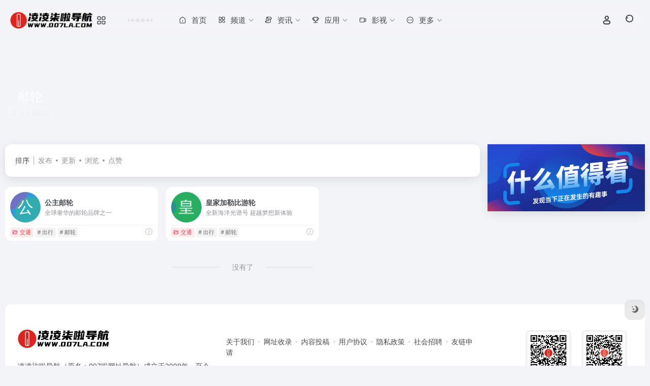

--- FILE ---
content_type: text/html; charset=UTF-8
request_url: https://www.007la.com/sitetag/%E9%82%AE%E8%BD%AE
body_size: 11082
content:
<!DOCTYPE html><html lang="zh-Hans" class=""><head><meta charset="UTF-8"><meta name="renderer" content="webkit"><meta name="force-rendering" content="webkit"><meta http-equiv="X-UA-Compatible" content="IE=edge, chrome=1"><meta name="viewport" content="width=device-width, initial-scale=1.0, user-scalable=0, minimum-scale=1.0, maximum-scale=0.0, viewport-fit=cover"><title>邮轮 - 凌凌柒啦导航邮轮官网，邮轮导航为您提供服务，精心挑选，安全无毒，找邮轮网址就来凌凌柒啦导航，这里收集全网最全的网站资源。 | 凌凌柒啦导航</title><meta name="theme-color" content="#f9f9f9" /><meta name="keywords" content="邮轮,邮轮,凌凌柒啦导航" /><meta name="description" content="凌凌柒啦导航邮轮官网，邮轮导航为您提供服务，精心挑选，安全无毒，找邮轮网址就来凌凌柒啦导航，这里收集全网最全的网站资源。" /><meta property="og:type" content="article"><meta property="og:url" content="https://www.007la.com"/><meta property="og:title" content="邮轮 - 凌凌柒啦导航邮轮官网，邮轮导航为您提供服务，精心挑选，安全无毒，找邮轮网址就来凌凌柒啦导航，这里收集全网最全的网站资源。 | 凌凌柒啦导航"><meta property="og:description" content="凌凌柒啦导航邮轮官网，邮轮导航为您提供服务，精心挑选，安全无毒，找邮轮网址就来凌凌柒啦导航，这里收集全网最全的网站资源。"><meta property="og:image" content="https://www.007la.com/wp-content/themes/onenav/screenshot.jpg"><meta property="og:site_name" content="凌凌柒啦导航"><link rel="shortcut icon" href="https://www.007la.com/wp-content/themes/favicon.png"><link rel="apple-touch-icon" href="https://www.007la.com/wp-content/themes/app-ico.png"><!--[if IE]><script src="https://www.007la.com/wp-content/themes/onenav/assets/js/html5.min.js"></script><![endif]--><meta name='robots' content='max-image-preview:large' /><style id='wp-img-auto-sizes-contain-inline-css' type='text/css'>img:is([sizes=auto i],[sizes^="auto," i]){contain-intrinsic-size:3000px 1500px}/*# sourceURL=wp-img-auto-sizes-contain-inline-css */</style><style id='classic-theme-styles-inline-css' type='text/css'>/*! This file is auto-generated */.wp-block-button__link{color:#fff;background-color:#32373c;border-radius:9999px;box-shadow:none;text-decoration:none;padding:calc(.667em + 2px) calc(1.333em + 2px);font-size:1.125em}.wp-block-file__button{background:#32373c;color:#fff;text-decoration:none}/*# sourceURL=/wp-includes/css/classic-themes.min.css */</style><link rel='stylesheet' id='bootstrap-css' href='https://www.007la.com/wp-content/themes/onenav/assets/css/bootstrap.min.css?ver=5.58' type='text/css' media='all' /><link rel='stylesheet' id='swiper-css' href='https://www.007la.com/wp-content/themes/onenav/assets/css/swiper-bundle.min.css?ver=5.58' type='text/css' media='all' /><link rel='stylesheet' id='lightbox-css' href='https://www.007la.com/wp-content/themes/onenav/assets/css/jquery.fancybox.min.css?ver=5.58' type='text/css' media='all' /><link rel='stylesheet' id='iconfont-css' href='https://www.007la.com/wp-content/themes/onenav/assets/css/iconfont.css?ver=5.58' type='text/css' media='all' /><link rel='stylesheet' id='iconfont-io-0-css' href='//at.alicdn.com/t/c/font_2369175_60u4m96qeu6.css' type='text/css' media='all' /><link rel='stylesheet' id='main-css' href='https://www.007la.com/wp-content/themes/onenav/assets/css/main.min.css?ver=5.58' type='text/css' media='all' /><script type="text/javascript" src="https://www.007la.com/wp-content/themes/onenav/assets/js/jquery.min.js?ver=5.58" id="jquery-js"></script><script> var __default_c = "io-grey-mode"; var __night = document.cookie.replace(/(?:(?:^|.*;\s*)io_night_mode\s*\=\s*([^;]*).*$)|^.*$/, "$1"); try { if (__night === "0" || (!__night && window.matchMedia("(prefers-color-scheme: dark)").matches)) { document.documentElement.classList.add("io-black-mode"); } } catch (_) {}</script><style>:root{--main-aside-basis-width:200px;--home-max-width:1600px;--main-radius:12px;--main-max-width:1400px;}.meta-media { position: relative; margin-bottom: 10px; float: left; width: 100%; height: 0; padding-bottom: 60%; } .video { position: absolute; width: 100%; height: 550px; left: 0; top: 0; } </style><script async src="https://pagead2.googlesyndication.com/pagead/js/adsbygoogle.js?client=ca-pub-8733772041043945" crossorigin="anonymous"></script><script>(function(a,b){a.ioLetterAvatar=function(d,l,j){d=d||"";l=l||60;var h="#1abc9c #2ecc71 #3498db #9b59b6 #3fe95e #16a085 #27ae60 #2980b9 #8e44ad #fc3e50 #f1c40f #e67e22 #e74c3c #00bcd4 #95aa36 #f39c12 #d35400 #c0392b #b2df1e #7ffc8d".split(" "),f,c,k,g,e,i,t,m;f=String(d).toUpperCase();f=f?f.charAt(0):"?";if(a.devicePixelRatio){l=(l*a.devicePixelRatio)}c=parseInt((((f=="?"?72:f.charCodeAt(0))-64)*12345).toString().slice(0,5));k=c%(h.length-1);t=(c+1)%(h.length-1);m=(c-1)%(h.length-1);g=b.createElement("canvas");g.width=l;g.height=l;e=g.getContext("2d");e.fillStyle=j?j:h[k];e.fillRect(0,0,g.width,g.height); e.arc((c*180)%l,(c*150)%l, (c/120)%l ,0 ,360 );e.fillStyle=h[t];e.globalAlpha = .6;e.fill();e.save();e.beginPath();e.fillStyle=h[m];e.globalAlpha = .4;e.arc((c*20)%l,(c*50)%l, ((99999-c)/80)%l,0 ,360 );e.fill();e.font=Math.round(g.width/2)+"px 'Microsoft Yahei'";e.textAlign="center";e.fillStyle="#fff";e.globalAlpha = 1;e.fillText(f,l/2,l/1.5);i=g.toDataURL();g=null;return i}})(window,document);</script></head><body class="archive tax-sitetag term-166 wp-theme-onenav container-body sidebar_right"><div id="loading_fx"><style> .loader{--size:32px;--duration:800ms;width:32px;transform-style:preserve-3d;transform-origin:50% 50%;transform:rotateX(60deg) rotateZ(45deg) rotateY(0deg) translateZ(0px);position:relative} .loader .box{width:32px;height:32px;transform-style:preserve-3d;position:absolute;top:0;left:0} .loader .box:nth-child(1){transform:translate(100%,0);animation:box1 800ms linear infinite} .loader .box:nth-child(2){transform:translate(0,100%);animation:box2 800ms linear infinite} .loader .box:nth-child(3){transform:translate(100%,100%);animation:box3 800ms linear infinite} .loader .box:nth-child(4){transform:translate(200%,0);animation:box4 800ms linear infinite} .loader .box > div{--translateZ:calc(var(--size) / 2);--rotateY:0deg;--rotateX:0deg;background:#f65c5c;width:100%;height:100%;transform:rotateY(var(--rotateY)) rotateX(var(--rotateX)) translateZ(var(--translateZ));position:absolute;top:auto;right:auto;bottom:auto;left:auto} .loader .box > div:nth-child(1){top:0;left:0} .loader .box > div:nth-child(2){background:#f21414;right:0;--rotateY:90deg} .loader .box > div:nth-child(3){background:#f54444;--rotateX:-90deg} .loader .box > div:nth-child(4){background:rgba(165,100,100,.15);top:0;left:0;--translateZ:calc(var(--size) * 3 * -1)} @keyframes box1{0%,50%{transform:translate(100%,0)} 100%{transform:translate(200%,0)} }@keyframes box2{0%{transform:translate(0,100%)} 50%{transform:translate(0,0)} 100%{transform:translate(100%,0)} }@keyframes box3{0%,50%{transform:translate(100%,100%)} 100%{transform:translate(0,100%)} }@keyframes box4{0%{transform:translate(200%,0)} 50%{transform:translate(200%,100%)} 100%{transform:translate(100%,100%)} } </style><div class="loader"><div class="box"><div></div><div></div><div></div><div></div></div><div class="box"><div></div><div></div><div></div><div></div></div><div class="box"><div></div><div></div><div></div><div></div></div><div class="box"><div></div><div></div><div></div><div></div></div></div><script type="text/javascript"> document.addEventListener("DOMContentLoaded",()=>{const loader=document.querySelector("#loading_fx");if(loader){loader.classList.add("close");setTimeout(()=>loader.remove(),600)}}); </script></div><header class="main-header header-fixed"><div class="header-nav blur-bg"><nav class="switch-container container-header nav-top header-center d-flex align-items-center h-100 container"><div class="navbar-logo d-flex mr-4"><a href="https://www.007la.com" class="logo-expanded"><img src="https://www.007la.com/wp-content/themes/007la_1.png" height="36" switch-src="https://www.007la.com/wp-content/themes/007la_2.png" is-dark="false" alt="凌凌柒啦导航"></a><div class="more-menu-logo"><div class="more-menu-list"><i></i><i></i><i></i><i></i></div><div class="sub-menu"><a class="menu-item" href="https://www.007la.com/ai" target="_blank"><span class="tips-box tips-icon vc-j-blue"><i class="io io-jiqiren1"></i></span><span class="line1 text-center w-100">智慧导航</span></a><a class="menu-item" href="https://www.007la.com/xuexi" target="_blank"><span class="tips-box tips-icon vc-j-green"><i class="io io-xuexiao"></i></span><span class="line1 text-center w-100">学习导航</span></a><a class="menu-item" href="https://www.007la.com/sheji" target="_blank"><span class="tips-box tips-icon vc-j-red"><i class="io io-huihua"></i></span><span class="line1 text-center w-100">设计导航</span></a><a class="menu-item" href="https://www.007la.com/yunying" target="_blank"><span class="tips-box tips-icon vc-j-yellow"><i class="io io-qushi"></i></span><span class="line1 text-center w-100">运营导航</span></a><a class="menu-item" href="https://www.007la.com/dianshang" target="_blank"><span class="tips-box tips-icon vc-j-cyan"><i class="io io-gouwuche"></i></span><span class="line1 text-center w-100">电商导航</span></a><a class="menu-item" href="https://www.007la.com/zhanzhang" target="_blank"><span class="tips-box tips-icon vc-j-violet"><i class="io io-wode"></i></span><span class="line1 text-center w-100">站长导航</span></a><a class="menu-item" href="https://www.007la.com/china" target="_blank"><span class="tips-box tips-icon vc-j-purple"><i class="io io-dingwei"></i></span><span class="line1 text-center w-100">地区导航</span></a><a class="menu-item" href="https://www.007la.com/shenqi" target="_blank"><span class="tips-box tips-icon vc-j-theme"><i class="io io-fabu"></i></span><span class="line1 text-center w-100">神奇导航</span></a><a class="menu-item" href="https://www.007la.com/world" target="_blank"><span class="tips-box tips-icon vc-j-blue"><i class="io io-qiehuanyuyan"></i></span><span class="line1 text-center w-100">国际导航</span></a></div></div></div><div class="header-weather d-none d-md-block mr-4"><div id="io_weather_widget" class="io-weather-widget" data-locale="zh-chs" data-token="c4740e33-4fb8-4e96-aed8-ffc81e3801fe"><div class="header-weather-p"><span></span><span></span><span></span></div></div></div><div class="navbar-header-menu"><ul class="nav navbar-header d-none d-md-flex mr-3"><li id="menu-item-3510" class="menu-item menu-item-type-custom menu-item-object-custom menu-item-home menu-item-3510"><a href="https://www.007la.com/"><i class="io io-shouye2 icon-fw icon-lg mr-2"></i><span>首页</span></a></li><li id="menu-item-3519" class="menu-item menu-item-type-custom menu-item-object-custom menu-item-has-children menu-item-3519"><a href="#"><i class="io io-fenlei_5 icon-fw icon-lg mr-2"></i><span>频道</span><i class="iconfont icon-arrow-b"></i></a><ul class="sub-menu"><li id="menu-item-3531" class="menu-item menu-item-type-post_type menu-item-object-page menu-item-3531"><a href="https://www.007la.com/ai"><i class="io io-jiqiren icon-fw icon-lg mr-2"></i><span>智慧导航</span></a></li><li id="menu-item-3553" class="menu-item menu-item-type-post_type menu-item-object-page menu-item-3553"><a href="https://www.007la.com/xuexi"><i class="io io-xuexiao icon-fw icon-lg mr-2"></i><span>学习导航</span></a></li><li id="menu-item-3558" class="menu-item menu-item-type-post_type menu-item-object-page menu-item-3558"><a href="https://www.007la.com/sheji"><i class="io io-huihua icon-fw icon-lg mr-2"></i><span>设计导航</span></a></li><li id="menu-item-3557" class="menu-item menu-item-type-post_type menu-item-object-page menu-item-3557"><a href="https://www.007la.com/yunying"><i class="io io-qushi icon-fw icon-lg mr-2"></i><span>运营导航</span></a></li><li id="menu-item-3556" class="menu-item menu-item-type-post_type menu-item-object-page menu-item-3556"><a href="https://www.007la.com/dianshang"><i class="io io-gouwuche icon-fw icon-lg mr-2"></i><span>电商导航</span></a></li><li id="menu-item-3555" class="menu-item menu-item-type-post_type menu-item-object-page menu-item-3555"><a href="https://www.007la.com/zhanzhang"><i class="io io-wode icon-fw icon-lg mr-2"></i><span>站长导航</span></a></li><li id="menu-item-3518" class="menu-item menu-item-type-post_type menu-item-object-page menu-item-3518"><a href="https://www.007la.com/china"><i class="io io-dingwei icon-fw icon-lg mr-2"></i><span>地区导航</span></a></li><li id="menu-item-3751" class="menu-item menu-item-type-post_type menu-item-object-page menu-item-3751"><a href="https://www.007la.com/shenqi"><i class="io io-fabu icon-fw icon-lg mr-2"></i><span>神奇导航</span></a></li><li id="menu-item-3554" class="menu-item menu-item-type-post_type menu-item-object-page menu-item-3554"><a href="https://www.007la.com/world"><i class="io io-qiehuanyuyan icon-fw icon-lg mr-2"></i><span>国际导航</span></a></li></ul></li><li id="menu-item-3520" class="menu-item menu-item-type-custom menu-item-object-custom menu-item-has-children menu-item-3520"><a href="#"><i class="io io-wenzhang icon-fw icon-lg mr-2"></i><span>资讯</span><i class="iconfont icon-arrow-b"></i></a><ul class="sub-menu"><li id="menu-item-3563" class="menu-item menu-item-type-taxonomy menu-item-object-category menu-item-3563"><a href="https://www.007la.com/yx"><i class="io io-huojian1 icon-fw icon-lg mr-2"></i><span>资源游戏</span></a></li><li id="menu-item-3559" class="menu-item menu-item-type-taxonomy menu-item-object-category menu-item-3559"><a href="https://www.007la.com/fx"><i class="io io-gongyi icon-fw icon-lg mr-2"></i><span>兴趣分享</span></a></li><li id="menu-item-3562" class="menu-item menu-item-type-taxonomy menu-item-object-category menu-item-3562"><a href="https://www.007la.com/wl"><i class="io io-jiegou icon-fw icon-lg mr-2"></i><span>科技网络</span></a></li><li id="menu-item-3561" class="menu-item menu-item-type-taxonomy menu-item-object-category menu-item-3561"><a href="https://www.007la.com/fl"><i class="io io-hongbao3 icon-fw icon-lg mr-2"></i><span>福利折扣</span></a></li><li id="menu-item-3560" class="menu-item menu-item-type-taxonomy menu-item-object-category menu-item-3560"><a href="https://www.007la.com/qt"><i class="io io-shaixuan_2 icon-fw icon-lg mr-2"></i><span>其它内容</span></a></li></ul></li><li id="menu-item-3521" class="menu-item menu-item-type-custom menu-item-object-custom menu-item-has-children menu-item-3521"><a href="#"><i class="io io-jiameng_1 icon-fw icon-lg mr-2"></i><span>应用</span><i class="iconfont icon-arrow-b"></i></a><ul class="sub-menu"><li id="menu-item-3565" class="menu-item menu-item-type-taxonomy menu-item-object-apps menu-item-3565"><a href="https://www.007la.com/apps/win"><i class="io io-yanfa icon-fw icon-lg mr-2"></i><span>Win</span></a></li><li id="menu-item-3564" class="menu-item menu-item-type-taxonomy menu-item-object-apps menu-item-3564"><a href="https://www.007la.com/apps/mac"><i class="io io-gailan icon-fw icon-lg mr-2"></i><span>Mac</span></a></li><li id="menu-item-3566" class="menu-item menu-item-type-taxonomy menu-item-object-apps menu-item-3566"><a href="https://www.007la.com/apps/android"><i class="io io-zhanghao icon-fw icon-lg mr-2"></i><span>手机</span></a></li><li id="menu-item-3567" class="menu-item menu-item-type-taxonomy menu-item-object-apps menu-item-3567"><a href="https://www.007la.com/apps/yx"><i class="io io-youxi icon-fw icon-lg mr-2"></i><span>游戏</span></a></li><li id="menu-item-3572" class="menu-item menu-item-type-taxonomy menu-item-object-apps menu-item-3572"><a href="https://www.007la.com/apps/tv"><i class="io io-dianshi icon-fw icon-lg mr-2"></i><span>电视</span></a></li></ul></li><li id="menu-item-3522" class="menu-item menu-item-type-custom menu-item-object-custom menu-item-has-children menu-item-3522"><a href="#"><i class="io io-shipin1 icon-fw icon-lg mr-2"></i><span>影视</span><i class="iconfont icon-arrow-b"></i></a><ul class="sub-menu"><li id="menu-item-3568" class="menu-item menu-item-type-taxonomy menu-item-object-books menu-item-3568"><a href="https://www.007la.com/videos/dy"><i class="io io-xiangji1 icon-fw icon-lg mr-2"></i><span>电影</span></a></li><li id="menu-item-3569" class="menu-item menu-item-type-taxonomy menu-item-object-books menu-item-3569"><a href="https://www.007la.com/videos/jj"><i class="io io-zhibo_2 icon-fw icon-lg mr-2"></i><span>剧集</span></a></li><li id="menu-item-3570" class="menu-item menu-item-type-taxonomy menu-item-object-books menu-item-3570"><a href="https://www.007la.com/videos/zy"><i class="io io-tuandui3 icon-fw icon-lg mr-2"></i><span>综艺</span></a></li><li id="menu-item-3571" class="menu-item menu-item-type-taxonomy menu-item-object-books menu-item-3571"><a href="https://www.007la.com/videos/dm"><i class="io io-huojian_2 icon-fw icon-lg mr-2"></i><span>动漫</span></a></li></ul></li><li id="menu-item-3523" class="menu-item menu-item-type-custom menu-item-object-custom menu-item-has-children menu-item-3523"><a href="#"><i class="io io-gengduo2 icon-fw icon-lg mr-2"></i><span>更多</span><i class="iconfont icon-arrow-b"></i></a><ul class="sub-menu"><li id="menu-item-3527" class="menu-item menu-item-type-custom menu-item-object-custom menu-item-3527"><a target="_blank" href="https://www.qipop.com/"><i class="io io-shandian1 icon-fw icon-lg mr-2"></i><span>奇异次元</span></a></li><li id="menu-item-3528" class="menu-item menu-item-type-custom menu-item-object-custom menu-item-3528"><a target="_blank" href="https://free.imgchi.com/"><i class="io io-tupian icon-fw icon-lg mr-2"></i><span>吃皮图床</span></a></li><li id="menu-item-3529" class="menu-item menu-item-type-custom menu-item-object-custom menu-item-3529"><a target="_blank" href="https://www.awalab.cn/"><i class="io io-gouwu_2 icon-fw icon-lg mr-2"></i><span>哇哦商店</span></a></li><li id="menu-item-3530" class="menu-item menu-item-type-custom menu-item-object-custom menu-item-3530"><a target="_blank" href="http://tao.007la.com/"><i class="io io-gouwuche_3 icon-fw icon-lg mr-2"></i><span>淘宝导购</span></a></li></ul></li><li class="menu-item io-menu-fold hide"><a href="javascript:void(0);"><i class="iconfont icon-dian"></i></a><ul class="sub-menu"></ul></li></ul></div><div class="flex-fill"></div><ul class="nav header-tools position-relative"><li class="header-icon-btn nav-login d-none d-md-block"><a href="https://www.007la.com/login/?redirect_to=https://www.007la.com/sitetag/%E9%82%AE%E8%BD%AE"><i class="iconfont icon-user icon-lg"></i></a><ul class="sub-menu mt-5"><div class="menu-user-box "><div class="nav-user-box br-lg mt-n5 fx-bg fx-shadow px-3 py-2" js-href="https://www.007la.com/login/?redirect_to=https://www.007la.com/sitetag/%E9%82%AE%E8%BD%AE"><div class="user-info d-flex align-items-center position-relative"><div class="avatar-img"><img src="https://www.007la.com/wp-content/themes/onenav/assets/images/gravatar.jpg" class="avatar avatar-96 photo" height="96" width="96"></div><div class="user-right flex-fill overflow-hidden ml-2"><b>未登录</b><div class="text-xs line1">登录后即可体验更多功能</div></div></div></div><div class="text-center user-btn"><div class="d-flex justify-content-around mt-2"><button js-href="https://www.007la.com/login/?redirect_to=https://www.007la.com/sitetag/%E9%82%AE%E8%BD%AE" class="btn menu-user-btn text-xs flex-fill vc-l-blue" target="_blank" rel="nofollow"><i class="iconfont icon-user"></i><span class="white-nowrap">登录</span></button><button js-href="https://www.007la.com/login/?action=register" class="btn menu-user-btn text-xs flex-fill vc-l-green" target="_blank" rel="nofollow"><i class="iconfont icon-register"></i><span class="white-nowrap">注册</span></button><button js-href="https://www.007la.com/login/?action=lostpassword&#038;redirect_to=https://www.007la.com/wp-login.php?action=lostpassword&#038;redirect_to=https%3A%2F%2Fwww.007la.com%2Fsitetag%2F%25E9%2582%25AE%25E8%25BD%25AE" class="btn menu-user-btn text-xs flex-fill vc-l-yellow" target="_blank" rel="nofollow"><i class="iconfont icon-password"></i><span class="white-nowrap">找回密码</span></button></div></div></div></ul></li><li class="header-icon-btn nav-search"><a href="javascript:" class="search-ico-btn nav-search-icon" data-toggle-div data-target="#search-modal" data-z-index="101"><i class="search-bar"></i></a></li></ul><div class="d-block d-md-none menu-btn" data-toggle-div data-target=".mobile-nav" data-class="is-mobile" aria-expanded="false"><span class="menu-bar"></span><span class="menu-bar"></span><span class="menu-bar"></span></div></nav></div></header><div class="mobile-header"><nav class="mobile-nav"><ul class="menu-nav mb-4"></ul><div class="menu-user-box mb-4"><div class="nav-user-box br-lg mt-n5 fx-bg fx-shadow px-3 py-2" js-href="https://www.007la.com/login/?redirect_to=https://www.007la.com/sitetag/%E9%82%AE%E8%BD%AE"><div class="user-info d-flex align-items-center position-relative"><div class="avatar-img"><img src="https://www.007la.com/wp-content/themes/onenav/assets/images/gravatar.jpg" class="avatar avatar-96 photo" height="96" width="96"></div><div class="user-right flex-fill overflow-hidden ml-2"><b>未登录</b><div class="text-xs line1">登录后即可体验更多功能</div></div></div></div><div class="text-center user-btn"><div class="d-flex justify-content-around mt-2"><button js-href="https://www.007la.com/login/?redirect_to=https://www.007la.com/sitetag/%E9%82%AE%E8%BD%AE" class="btn menu-user-btn text-xs flex-fill vc-l-blue" target="_blank" rel="nofollow"><i class="iconfont icon-user"></i><span class="white-nowrap">登录</span></button><button js-href="https://www.007la.com/login/?action=register" class="btn menu-user-btn text-xs flex-fill vc-l-green" target="_blank" rel="nofollow"><i class="iconfont icon-register"></i><span class="white-nowrap">注册</span></button><button js-href="https://www.007la.com/login/?action=lostpassword&#038;redirect_to=https://www.007la.com/wp-login.php?action=lostpassword&#038;redirect_to=https%3A%2F%2Fwww.007la.com%2Fsitetag%2F%25E9%2582%25AE%25E8%25BD%25AE" class="btn menu-user-btn text-xs flex-fill vc-l-yellow" target="_blank" rel="nofollow"><i class="iconfont icon-password"></i><span class="white-nowrap">找回密码</span></button></div></div></div></nav></div><div class="taxonomy-head taxonomy-sites"><div class="taxonomy-head-body taxonomy-head-fill"><div class="taxonomy-head-bg"><div class="taxonomy-head-img bg-blur" data-bg="https://www.007la.com/wp-content/themes/onenav/assets/images/banner/banner015.jpg"></div></div><div class="taxonomy-title taxonomy-head-content page-head-content p-3"><h1 class="taxonomy-head-title h3">邮轮</h1><div class="taxonomy-head-count text-xs badge vc-l-white mb-1"><i class="iconfont icon-post mr-1"></i>共 2 篇网址 </div><div class="taxonomy-head-desc line2 text-sm"></div></div></div></div><main class="container is_category my-2" role="main"><div class="content-wrap"><div class="content-layout ajax-load-page"><div class="taxonomy-selects card selects-box"><div class="d-flex align-items-center white-nowrap"><div class="list-select-title">排序</div><div class="list-select-line"></div><div class="list-selects no-scrollbar"><a class="list-select ajax-posts-load is-tab-btn" href="https://www.007la.com/sitetag/%e9%82%ae%e8%bd%ae?orderby=date" ajax-method="card" data-type="date">发布</a><a class="list-select ajax-posts-load is-tab-btn" href="https://www.007la.com/sitetag/%e9%82%ae%e8%bd%ae?orderby=modified" ajax-method="card" data-type="modified">更新</a><a class="list-select ajax-posts-load is-tab-btn" href="https://www.007la.com/sitetag/%e9%82%ae%e8%bd%ae?orderby=views" ajax-method="card" data-type="views">浏览</a><a class="list-select ajax-posts-load is-tab-btn" href="https://www.007la.com/sitetag/%e9%82%ae%e8%bd%ae?orderby=like" ajax-method="card" data-type="like">点赞</a></div></div></div><div class="posts-row ajax-posts-row row-col-1a row-col-md-2a row-col-lg-3a" data-style="sites-max"><article class="posts-item sites-item d-flex style-sites-max post-556 ajax-item" ><a href="https://www.007la.com/sites/556.html" target="_blank" data-id="556" data-url="https://www.princesschina.com" class="sites-body " title="公主邮轮"><div class="item-header"><div class="item-media"><div class="blur-img-bg lazy-bg" data-bg="https://t0.gstatic.cn/faviconV2?client=SOCIAL&#038;type=FAVICON&#038;fallback_opts=TYPE,SIZE,URL&#038;size=128&#038;url=https://www.princesschina.com/"></div><div class="item-image"><img class="fill-cover sites-icon lazy unfancybox" src="https://www.007la.com/wp-content/themes/onenav/assets/images/favicon.png" data-src="https://t0.gstatic.cn/faviconV2?client=SOCIAL&#038;type=FAVICON&#038;fallback_opts=TYPE,SIZE,URL&#038;size=128&#038;url=https://www.princesschina.com/" 1 height="auto" width="auto" onerror=null;src=ioLetterAvatar(alt,60) alt="公主邮轮"></div></div></div><div class="item-body overflow-hidden d-flex flex-column flex-fill"><h3 class="item-title line1"><b>公主邮轮</b></h3><div class="line1 text-muted text-xs">全球奢华的邮轮品牌之一</div></div></a><div class="meta-ico text-muted text-xs"><span class="meta-comm d-none d-md-inline-block" data-toggle="tooltip" title="去评论" js-href="https://www.007la.com/sites/556.html#respond"><i class="iconfont icon-comment"></i>0</span><span class="meta-view"><i class="iconfont icon-chakan-line"></i>0</span><span class="meta-like d-none d-md-inline-block"><i class="iconfont icon-like-line"></i>0</span></div><div class="sites-tags"><div class="item-tags overflow-x-auto no-scrollbar"><a href="https://www.007la.com/favorites/jt" class="badge vc-l-theme text-ss mr-1" rel="tag" title="查看更多文章"><i class="iconfont icon-folder mr-1"></i>交通</a><a href="https://www.007la.com/sitetag/%e5%87%ba%e8%a1%8c" class="badge text-ss mr-1" rel="tag" title="查看更多文章"># 出行</a><a href="https://www.007la.com/sitetag/%e9%82%ae%e8%bd%ae" class="badge text-ss mr-1" rel="tag" title="查看更多文章"># 邮轮</a></div><a href="https://www.007la.com/go/?url=aHR0cHM6Ly93d3cucHJpbmNlc3NjaGluYS5jb20v" target="_blank" rel="external nofollow noopener" class="togo ml-auto text-center text-muted is-views" data-id="556" data-toggle="tooltip" data-placement="right" title="直达"><i class="iconfont icon-goto"></i></a></div></article><article class="posts-item sites-item d-flex style-sites-max post-555 ajax-item" ><a href="https://www.007la.com/sites/555.html" target="_blank" data-id="555" data-url="https://www.rcclchina.com.cn" class="sites-body " title="皇家加勒比游轮"><div class="item-header"><div class="item-media"><div class="blur-img-bg lazy-bg" data-bg="https://t0.gstatic.cn/faviconV2?client=SOCIAL&#038;type=FAVICON&#038;fallback_opts=TYPE,SIZE,URL&#038;size=128&#038;url=https://www.rcclchina.com.cn/"></div><div class="item-image"><img class="fill-cover sites-icon lazy unfancybox" src="https://www.007la.com/wp-content/themes/onenav/assets/images/favicon.png" data-src="https://t0.gstatic.cn/faviconV2?client=SOCIAL&#038;type=FAVICON&#038;fallback_opts=TYPE,SIZE,URL&#038;size=128&#038;url=https://www.rcclchina.com.cn/" 1 height="auto" width="auto" onerror=null;src=ioLetterAvatar(alt,60) alt="皇家加勒比游轮"></div></div></div><div class="item-body overflow-hidden d-flex flex-column flex-fill"><h3 class="item-title line1"><b>皇家加勒比游轮</b></h3><div class="line1 text-muted text-xs">全新海洋光谱号 超越梦想新体验</div></div></a><div class="meta-ico text-muted text-xs"><span class="meta-comm d-none d-md-inline-block" data-toggle="tooltip" title="去评论" js-href="https://www.007la.com/sites/555.html#respond"><i class="iconfont icon-comment"></i>0</span><span class="meta-view"><i class="iconfont icon-chakan-line"></i>0</span><span class="meta-like d-none d-md-inline-block"><i class="iconfont icon-like-line"></i>0</span></div><div class="sites-tags"><div class="item-tags overflow-x-auto no-scrollbar"><a href="https://www.007la.com/favorites/jt" class="badge vc-l-theme text-ss mr-1" rel="tag" title="查看更多文章"><i class="iconfont icon-folder mr-1"></i>交通</a><a href="https://www.007la.com/sitetag/%e5%87%ba%e8%a1%8c" class="badge text-ss mr-1" rel="tag" title="查看更多文章"># 出行</a><a href="https://www.007la.com/sitetag/%e9%82%ae%e8%bd%ae" class="badge text-ss mr-1" rel="tag" title="查看更多文章"># 邮轮</a></div><a href="https://www.007la.com/go/?url=aHR0cHM6Ly93d3cucmNjbGNoaW5hLmNvbS5jbi8%3D" target="_blank" rel="external nofollow noopener" class="togo ml-auto text-center text-muted is-views" data-id="555" data-toggle="tooltip" data-placement="right" title="直达"><i class="iconfont icon-goto"></i></a></div></article></div><div class="posts-nav my-3"><div class="next-page text-center my-3"><a href="javascript:;">没有了</a></div></div></div></div><div class="sidebar sidebar-tools d-none d-lg-block"><div id="iow_code_embed-12" class="card io-sidebar-widget io-widget-code-embed"><div style="padding: 0px; background-color: #f5f5f5; border-radius: 0px; text-align: center;"><a href="https://www.007la.com/hotnews/" target="_blank"><img src="https://www.007la.com/wp-content/uploads/2023/11/smzdk.png" alt="什么值得看" border="0" width="100%"; height="100%";max-width="100%";max-height="100%";></a></div></div></div></main><footer class="main-footer footer-stick"><div class="switch-container container-footer container"><div class="footer row pt-5 text-center text-md-left"><div class="col-12 col-md-4 mb-4 mb-md-0"><a href="https://www.007la.com" class="logo-expanded footer-logo"><img src="https://www.007la.com/wp-content/themes/007la_1.png" height="40" switch-src="https://www.007la.com/wp-content/themes/007la_2.png" is-dark="false" alt="凌凌柒啦导航"></a><div class="text-sm mt-4">凌凌柒啦导航（原名：007啦网址导航）成立于2008年，至今已运行17年整。007La.com was established in 2008 and has been operating for a total of 17 years.</div><div class="footer-social mt-3"><a class="social-btn bg-l" href="https://qm.qq.com/q/KHh0IMIxuo" target="_blank" data-toggle="tooltip" data-placement="top" title="QQ客服" rel="external noopener nofollow"><i class="iconfont icon-qq"></i></a><a class="social-btn bg-l" href="https://weibo.com/u/7505700819" target="_blank" data-toggle="tooltip" data-placement="top" title="官方微博" rel="external noopener nofollow"><i class="iconfont icon-weibo"></i></a><a class="social-btn bg-l" href="https://www.xiaohongshu.com/explore?ref=www.007la.com" target="_blank" data-toggle="tooltip" data-placement="top" title="官方小红书" rel="external noopener nofollow"><i class="iconfont icon-smiley"></i></a><a class="social-btn bg-l" href="javascript:;" data-toggle="tooltip" data-placement="top" data-html="true" title="&lt;img src=&quot;https://www.007la.com/wp-content/uploads/2025/07/1753365549-4B38DF6C70F67E66979BCD87FC955B28.jpg&quot; height=&quot;100&quot; width=&quot;100&quot;&gt;" rel="external noopener nofollow"><i class="iconfont icon-wechat"></i></a></div></div><div class="col-12 col-md-5 my-4 my-md-0"><p class="footer-links text-sm mb-3"><p class="footer-links text-sm mb-3"><a href="https://www.007la.com/aboutus">关于我们</a><a href="https://www.007la.com/url?type=sites">网址收录</a><a href="https://www.007la.com/url?type=post">内容投稿</a><a href="https://www.007la.com/user-agreement">用户协议</a><a href="https://www.007la.com/privacy-policy">隐私政策</a><a href="https://www.007la.com/job">社会招聘</a><a href="https://www.007la.com/links">友链申请</a></p><hr> 小提示：按 <span style="color: red;"> Ctrl+D </span>可收藏本网站，方便下一次您快速打开使用。<p></p></p></div><div class="col-12 col-md-3 text-md-right mb-4 mb-md-0"><div class="footer-mini-img text-center" data-toggle="tooltip" title="关注微信订阅号"><div class="bg-l br-md p-1"><img class=" " src="https://www.007la.com/wp-content/uploads/2022/01/qrcode_for_gh_cb2e3c6310dc_258.jpg" alt="关注微信订阅号凌凌柒啦导航"></div><span class="text-muted text-xs mt-2">关注微信订阅号</span></div><div class="footer-mini-img text-center" data-toggle="tooltip" title="关注电商服务号"><div class="bg-l br-md p-1"><img class=" " src="https://www.007la.com/wp-content/uploads/2025/07/1752658732-qrcode_for_gh_6a7b3fd36241_258.jpg" alt="关注电商服务号凌凌柒啦导航"></div><span class="text-muted text-xs mt-2">关注电商服务号</span></div></div><div class="footer-copyright m-3 text-xs"> Copyright © 2008-2026 <a href="https://www.007la.com/">凌凌柒啦</a> All Rights Reserved | <a href="http://beian.miit.gov.cn/" target="_blank" rel="external nofollow noopener">渝ICP备13005600号-1</a><a href="http://www.beian.gov.cn/" target="_blank" rel="external nofollow noopener">渝公网安备50019002500728号</a> | Powered By <a href="https://www.dlaoo.ltd/" target="_blank" rel="external nofollow noopener">Dlaoo.Inc</a>&<a href="https://www.awalab.cn/" target="_blank" rel="external nofollow noopener">Awalab</a> | 本站运行在<a href="https://url.cn/EE77bTbm" target="_blank" rel="external nofollow noopener">腾讯云</a>&nbsp;&nbsp;由<a href="https://www.iotheme.cn/?aff=100070" title="一为主题-精品wordpress主题" target="_blank" class="" rel="noopener"><strong> OneNav </strong></a>强力驱动&nbsp<script type="text/javascript"> (function(c,l,a,r,i,t,y){ c[a]=c[a]||function(){(c[a].q=c[a].q||[]).push(arguments)}; t=l.createElement(r);t.async=1;t.src="https://www.clarity.ms/tag/"+i; y=l.getElementsByTagName(r)[0];y.parentNode.insertBefore(t,y); })(window, document, "clarity", "script", "npibr6d5v1"); </script></div></div></div></footer><script type="speculationrules">{"prefetch":[{"source":"document","where":{"and":[{"href_matches":"/*"},{"not":{"href_matches":["/wp-*.php","/wp-admin/*","/wp-content/uploads/*","/wp-content/*","/wp-content/plugins/*","/wp-content/themes/onenav/*","/*\\?(.+)"]}},{"not":{"selector_matches":"a[rel~=\"nofollow\"]"}},{"not":{"selector_matches":".no-prefetch, .no-prefetch a"}}]},"eagerness":"conservative"}]}</script><div class="modal fade add_new_sites_modal" id="report-sites-modal" tabindex="-1" role="dialog" aria-labelledby="report-sites-title" aria-hidden="true"><div class="modal-dialog modal-dialog-centered" role="document"><div class="modal-content"><div class="modal-header"><h5 class="modal-title text-md" id="report-sites-title">反馈</h5><button type="button" id="close-sites-modal" class="close io-close" data-dismiss="modal" aria-label="Close"><i aria-hidden="true" class="iconfont icon-close text-lg"></i></button></div><div class="modal-body"><div class="tips-box vc-l-blue btn-block" role="alert"><i class="iconfont icon-statement "></i> 让我们一起共建文明社区！您的反馈至关重要！ </div><form id="report-form" method="post"><input type="hidden" name="post_id" value="555"><input type="hidden" name="action" value="report_site_content"><div class="form-row"><div class="col-6 py-1"><label><input type="radio" name="reason" class="reason-type-1" value="1" checked> 已失效</label></div><div class="col-6 py-1"><label><input type="radio" name="reason" class="reason-type-2" value="2" > 重定向&变更</label></div><div class="col-6 py-1"><label><input type="radio" name="reason" class="reason-type-3" value="3" > 已屏蔽</label></div><div class="col-6 py-1"><label><input type="radio" name="reason" class="reason-type-4" value="4" > 敏感内容</label></div><div class="col-6 py-1"><label><input type="radio" name="reason" class="reason-type-0" value="0" > 其他</label></div></div><div class="form-group other-reason-input" style="display: none;"><input type="text" class="form-control other-reason" value="" placeholder="其它信息，可选"></div><div class="form-group redirect-url-input" style="display: none;"><input type="text" class="form-control redirect-url" value="" placeholder="重定向&变更后的地址"></div><div class=" text-center"><button type="submit" class="btn vc-l-red">提交反馈</button></div></form></div></div></div><script> $(function () { $('.tooltip-toggle').tooltip(); $('input[type=radio][name=reason]').change(function() { var t = $(this); var reason = $('.other-reason-input'); var url = $('.redirect-url-input'); reason.hide(); url.hide(); if(t.val()==='0'){ reason.show(); }else if(t.val()==='2'){ url.show(); } }); $(document).on("submit",'#report-form', function(event){ event.preventDefault(); var t = $(this); var reason = t.find('input[name="reason"]:checked').val(); if(reason === "0"){ reason = t.find('.other-reason').val(); if(reason==""){ showAlert(JSON.parse('{"status":4,"msg":"信息不能为空！"}')); return false; } } if(reason === "2"){ if(t.find('.redirect-url').val()==""){ showAlert(JSON.parse('{"status":4,"msg":"信息不能为空！"}')); return false; } } $.ajax({ url: 'https://www.007la.com/wp-admin/admin-ajax.php', type: 'POST', dataType: 'json', data: { action : t.find('input[name="action"]').val(), post_id : t.find('input[name="post_id"]').val(), reason : reason, redirect : t.find('.redirect-url').val(), }, }) .done(function(response) { if(response.status == 1){ $('#report-sites-modal').modal('hide'); } showAlert(response); }) .fail(function() { showAlert(JSON.parse('{"status":4,"msg":"网络错误 --."}')); }); return false; }); }); </script></div><div id="footer-tools" class="tools-right io-footer-tools d-flex flex-column"><a href="javascript:" class="btn-tools go-to-up go-up my-1" rel="go-up" style="display: none"><i class="iconfont icon-to-up"></i></a><a href="javascript:" class="btn-tools switch-dark-mode my-1" data-toggle="tooltip" data-placement="left" title="夜间模式"><i class="mode-ico iconfont icon-light"></i></a></div><div class="search-modal" id="search-modal"><div class="search-body mx-0 mx-md-3"><form role="search" method="get" class="search-form search-card" action="https://www.007la.com/"><div class="search-box"><div class="dropdown" select-dropdown><a href="javascript:" role="button" class="btn" data-toggle="dropdown" aria-expanded="false"><span class="select-item">网址</span><i class="iconfont i-arrow icon-arrow-b ml-2"></i></a><input type="hidden" name="post_type" value="sites"><div class="dropdown-menu"><a class="dropdown-item" href="javascript:" data-value="sites">网址</a><a class="dropdown-item" href="javascript:" data-value="post">文章</a><a class="dropdown-item" href="javascript:" data-value="app">软件</a><a class="dropdown-item" href="javascript:" data-value="book">影视</a></div></div><input type="search" class="form-control" required="required" placeholder="你想了解些什么" value="" name="s" /><button type="submit" class="btn vc-theme search-submit"><i class="iconfont icon-search"></i></button></div></form><div class="search-body-box d-flex flex-column flex-md-row"></div></div></div><script type="text/javascript">window.IO = {"ajaxurl":"https:\/\/www.007la.com\/wp-admin\/admin-ajax.php","uri":"https:\/\/www.007la.com\/wp-content\/themes\/onenav","homeUrl":"https:\/\/www.007la.com","minAssets":".min","uid":"","homeWidth":"1400","loginurl":"https:\/\/www.007la.com\/login\/?redirect_to=https:\/\/www.007la.com\/sitetag\/%E9%82%AE%E8%BD%AE","sitesName":"凌凌柒啦导航","addico":"https:\/\/www.007la.com\/wp-content\/themes\/onenav\/assets\/images\/add.png","order":"asc","formpostion":"top","defaultclass":"io-grey-mode","isCustomize":false,"faviconApi":"https:\/\/t0.gstatic.cn\/faviconV2?client=SOCIAL&amp;type=FAVICON&amp;fallback_opts=TYPE,SIZE,URL&amp;size=128&amp;url=%url%","customizemax":10,"newWindow":true,"lazyload":true,"minNav":false,"loading":true,"hotWords":"google","classColumns":" col-2a col-sm-2a col-md-2a col-lg-5a col-xl-5a col-xxl-5a ","apikey":"TVRneU1ESXhOVGMzTWpreU5UUT11OHNSU05UZzJNRGN5Ym10VVdXNDBiRU5zWjNsQ01IZE9TMXBaY1dod2JVeDZZbFp4","isHome":false,"themeType":"auto-system","mceCss":"https:\/\/www.007la.com\/wp-content\/themes\/onenav\/assets\/css\/editor-style.css","version":"5.58","isShowAsideSub":false,"asideWidth":"200","localize":{"liked":"您已经赞过了!","like":"谢谢点赞!","networkError":"网络错误 --.","parameterError":"参数错误 --.","selectCategory":"为什么不选分类。","addSuccess":"添加成功。","timeout":"访问超时，请再试试，或者手动填写。","lightMode":"日间模式","nightMode":"夜间模式","editBtn":"编辑","okBtn":"确定","urlExist":"该网址已经存在了 --.","cancelBtn":"取消","successAlert":"成功","infoAlert":"信息","warningAlert":"警告","errorAlert":"错误","extractionCode":"网盘提取码已复制，点“确定”进入下载页面。","wait":"请稍候","loading":"正在处理请稍后...","userAgreement":"请先阅读并同意用户协议","reSend":"秒后重新发送","weChatPay":"微信支付","alipay":"支付宝","scanQRPay":"请扫码支付","payGoto":"支付成功，页面跳转中","clearFootprint":"确定要清空足迹记录吗？"}};</script><script type="text/javascript" src="https://www.007la.com/wp-content/themes/onenav/assets/js/bootstrap.bundle.min.js?ver=5.58" id="bootstrap-js-js"></script><script type="text/javascript" src="https://www.007la.com/wp-content/themes/onenav/assets/js/require.js?ver=5.58" id="require-js"></script></body></html><!--Performance optimized by Redis Object Cache. Learn more: https://wprediscache.com 使用 PhpRedis (v5.3.7) 从 Redis 检索了 2287 个对象 (752 KB)。-->
<!-- 压缩前: 45566 bytes; 压缩后: 41868 bytes; 节省: 8.12% -->

--- FILE ---
content_type: text/html; charset=utf-8
request_url: https://www.google.com/recaptcha/api2/aframe
body_size: 267
content:
<!DOCTYPE HTML><html><head><meta http-equiv="content-type" content="text/html; charset=UTF-8"></head><body><script nonce="6u9FPsN4kAXwl00Z4q_EcQ">/** Anti-fraud and anti-abuse applications only. See google.com/recaptcha */ try{var clients={'sodar':'https://pagead2.googlesyndication.com/pagead/sodar?'};window.addEventListener("message",function(a){try{if(a.source===window.parent){var b=JSON.parse(a.data);var c=clients[b['id']];if(c){var d=document.createElement('img');d.src=c+b['params']+'&rc='+(localStorage.getItem("rc::a")?sessionStorage.getItem("rc::b"):"");window.document.body.appendChild(d);sessionStorage.setItem("rc::e",parseInt(sessionStorage.getItem("rc::e")||0)+1);localStorage.setItem("rc::h",'1769624008489');}}}catch(b){}});window.parent.postMessage("_grecaptcha_ready", "*");}catch(b){}</script></body></html>

--- FILE ---
content_type: text/css
request_url: https://at.alicdn.com/t/c/font_2369175_60u4m96qeu6.css
body_size: 3614
content:
@font-face {
  font-family: "io"; /* Project id 2369175 */
  src: url('//at.alicdn.com/t/c/font_2369175_60u4m96qeu6.woff2?t=1694512429180') format('woff2'),
       url('//at.alicdn.com/t/c/font_2369175_60u4m96qeu6.woff?t=1694512429180') format('woff'),
       url('//at.alicdn.com/t/c/font_2369175_60u4m96qeu6.ttf?t=1694512429180') format('truetype');
}

.io {
  font-family: "io" !important;
  font-size: 16px;
  font-style: normal;
  -webkit-font-smoothing: antialiased;
  -moz-osx-font-smoothing: grayscale;
}

.io-shenhe:before {
  content: "\ea03";
}

.io-shenhe_2:before {
  content: "\ea04";
}

.io-bendiquan:before {
  content: "\ea05";
}

.io-qushui:before {
  content: "\ea06";
}

.io-xiaofei:before {
  content: "\ea07";
}

.io-mubiao:before {
  content: "\ea08";
}

.io-chuan:before {
  content: "\ea09";
}

.io-wode_5:before {
  content: "\ea0a";
}

.io-pintuan:before {
  content: "\ea0b";
}

.io-gouwuche_5:before {
  content: "\ea0c";
}

.io-shouye_9:before {
  content: "\ea0d";
}

.io-dianpu_3:before {
  content: "\ea0e";
}

.io-jilu:before {
  content: "\ea0f";
}

.io-jiankang:before {
  content: "\ea10";
}

.io-gailan:before {
  content: "\ea11";
}

.io-fankui_2:before {
  content: "\ea12";
}

.io-anquan_2:before {
  content: "\ea13";
}

.io-anquan_3:before {
  content: "\ea14";
}

.io-zhibo_2:before {
  content: "\ea15";
}

.io-dingbu:before {
  content: "\ea16";
}

.io-dibu:before {
  content: "\ea17";
}

.io-you_2:before {
  content: "\ea18";
}

.io-shang_2:before {
  content: "\ea19";
}

.io-zuo_2:before {
  content: "\ea1a";
}

.io-xia_2:before {
  content: "\ea1b";
}

.io-fenlei_6:before {
  content: "\ea1c";
}

.io-zhuanfa_5:before {
  content: "\ea1d";
}

.io-gongchang:before {
  content: "\ea1e";
}

.io-jianzhu_5:before {
  content: "\ea1f";
}

.io-jianzhu_4:before {
  content: "\ea20";
}

.io-jianzhu_6:before {
  content: "\ea21";
}

.io-jianzhu_3:before {
  content: "\ea22";
}

.io-jiaotang:before {
  content: "\ea23";
}

.io-jianzhu_2:before {
  content: "\ea24";
}

.io-bowuguan:before {
  content: "\ea25";
}

.io-chengshi_2:before {
  content: "\ea26";
}

.io-chengshi_3:before {
  content: "\ea27";
}

.io-yiyuan:before {
  content: "\ea28";
}

.io-jianzhu:before {
  content: "\ea29";
}

.io-xuexiao_2:before {
  content: "\ea2a";
}

.io-chengshi:before {
  content: "\ea2b";
}

.io-yaodian_2:before {
  content: "\ea2c";
}

.io-jinianbei:before {
  content: "\ea2d";
}

.io-jinianbei_2:before {
  content: "\ea2e";
}

.io-dianti_4:before {
  content: "\ea2f";
}

.io-dianti_2:before {
  content: "\ea30";
}

.io-dianti_5:before {
  content: "\ea31";
}

.io-dianti_6:before {
  content: "\ea32";
}

.io-dianti:before {
  content: "\ea33";
}

.io-dianti_3:before {
  content: "\ea34";
}

.io-shafa:before {
  content: "\ea35";
}

.io-guizi:before {
  content: "\ea36";
}

.io-biangui:before {
  content: "\ea37";
}

.io-bingxiang:before {
  content: "\ea38";
}

.io-shuangrenchuang:before {
  content: "\ea39";
}

.io-danrenchuang:before {
  content: "\ea3a";
}

.io-shuangrenchuang_2:before {
  content: "\ea3b";
}

.io-danrenchuang_2:before {
  content: "\ea3c";
}

.io-beizi:before {
  content: "\ea3d";
}

.io-chuanglian:before {
  content: "\ea3e";
}

.io-chuanglian_2:before {
  content: "\ea3f";
}

.io-chuanglian_3:before {
  content: "\ea40";
}

.io-taideng:before {
  content: "\ea41";
}

.io-taideng_2:before {
  content: "\ea42";
}

.io-yijia:before {
  content: "\ea43";
}

.io-liangyijia:before {
  content: "\ea44";
}

.io-QQ:before {
  content: "\ea45";
}

.io-jisuanqi:before {
  content: "\ea46";
}

.io-jisuanqi_2:before {
  content: "\ea47";
}

.io-jisuanqi_3:before {
  content: "\ea48";
}

.io-jisuanqi_4:before {
  content: "\ea49";
}

.io-xinpian:before {
  content: "\ea4a";
}

.io-yanfa:before {
  content: "\ea4b";
}

.io-xiazai1:before {
  content: "\e794";
}

.io-xiangxia:before {
  content: "\e795";
}

.io-zhuanfa_4:before {
  content: "\e796";
}

.io-dianzan_2:before {
  content: "\e797";
}

.io-xiazai_2:before {
  content: "\e798";
}

.io-dianpu_2:before {
  content: "\e799";
}

.io-xiangshang:before {
  content: "\e79a";
}

.io-faming-2:before {
  content: "\e79b";
}

.io-Wi-Fi:before {
  content: "\e79c";
}

.io-miaosha:before {
  content: "\e79d";
}

.io-huizhang:before {
  content: "\e79e";
}

.io-dianshi:before {
  content: "\e79f";
}

.io-huodong:before {
  content: "\e7a0";
}

.io-shenfenzheng:before {
  content: "\e7a1";
}

.io-remen1:before {
  content: "\e7a2";
}

.io-touyingyi:before {
  content: "\e7a3";
}

.io-miaobiao:before {
  content: "\e7a4";
}

.io-hongbao1:before {
  content: "\e7a5";
}

.io-wenzhang_2:before {
  content: "\e7a6";
}

.io-miaobiao_2:before {
  content: "\e7a7";
}

.io-qianbao_2:before {
  content: "\e7a8";
}

.io-dingshi:before {
  content: "\e7a9";
}

.io-fuzhi:before {
  content: "\e7aa";
}

.io-lanya:before {
  content: "\e7ab";
}

.io-caijian1:before {
  content: "\e7ac";
}

.io-songhuo:before {
  content: "\e7ad";
}

.io-erweima_2:before {
  content: "\e7ae";
}

.io-fenxiao:before {
  content: "\e7af";
}

.io-jiandao:before {
  content: "\e7b0";
}

.io-shezhi_3:before {
  content: "\e7b1";
}

.io-guanli:before {
  content: "\e7b2";
}

.io-shouye_4:before {
  content: "\e7b3";
}

.io-shuben_2:before {
  content: "\e7b4";
}

.io-dianhua_2:before {
  content: "\e7b5";
}

.io-huiyuan_2:before {
  content: "\e7b6";
}

.io-qifei:before {
  content: "\e7b7";
}

.io-shouye_5:before {
  content: "\e7b8";
}

.io-erweima:before {
  content: "\e7b9";
}

.io-daohang_2:before {
  content: "\e7ba";
}

.io-weizhi_2:before {
  content: "\e7bb";
}

.io-quanzi:before {
  content: "\e7bc";
}

.io-qifei_2:before {
  content: "\e7bd";
}

.io-jifen_2:before {
  content: "\e7be";
}

.io-feiji:before {
  content: "\e7bf";
}

.io-zihangche:before {
  content: "\e7c0";
}

.io-qiche1:before {
  content: "\e7c1";
}

.io-zhaoche:before {
  content: "\e7c2";
}

.io-gongshi:before {
  content: "\e7c3";
}

.io-lanqiu:before {
  content: "\e7c4";
}

.io-jiegou:before {
  content: "\e7c5";
}

.io-shouyi:before {
  content: "\e7c6";
}

.io-qiche_2:before {
  content: "\e7c7";
}

.io-shui:before {
  content: "\e7c8";
}

.io-shezhi_4:before {
  content: "\e7c9";
}

.io-yanjing-fang:before {
  content: "\e7ca";
}

.io-shuaka:before {
  content: "\e7cb";
}

.io-shoushi:before {
  content: "\e7cc";
}

.io-wenzhang:before {
  content: "\e7cd";
}

.io-jiayou:before {
  content: "\e7ce";
}

.io-shoubiao1:before {
  content: "\e7cf";
}

.io-jiqi:before {
  content: "\e7d0";
}

.io-shuju_2:before {
  content: "\e7d1";
}

.io-qiandai:before {
  content: "\e7d2";
}

.io-biaoqing:before {
  content: "\e7d3";
}

.io-huati1:before {
  content: "\e7d4";
}

.io-jingji:before {
  content: "\e7d5";
}

.io-yanjing-yuan:before {
  content: "\e7d6";
}

.io-qushi:before {
  content: "\e7d7";
}

.io-shangchuan_2:before {
  content: "\e7d8";
}

.io-shoudiantong:before {
  content: "\e7d9";
}

.io-kafei:before {
  content: "\e7da";
}

.io-canju:before {
  content: "\e7db";
}

.io-shalou1:before {
  content: "\e7dc";
}

.io-canyin:before {
  content: "\e7dd";
}

.io-huojian1:before {
  content: "\e7de";
}

.io-shouyinji:before {
  content: "\e7df";
}

.io-guanjun:before {
  content: "\e7e0";
}

.io-piaoliuping:before {
  content: "\e7e1";
}

.io-yinle_2:before {
  content: "\e7e2";
}

.io-mofa:before {
  content: "\e7e3";
}

.io-wangye:before {
  content: "\e7e4";
}

.io-xiaochengxu:before {
  content: "\e7e5";
}

.io-jiangbei:before {
  content: "\e7e6";
}

.io-maikefeng:before {
  content: "\e7e7";
}

.io-shexiangtou:before {
  content: "\e7e8";
}

.io-weixin1:before {
  content: "\e7e9";
}

.io-lanche:before {
  content: "\e7ea";
}

.io-yue:before {
  content: "\e6e8";
}

.io-ditie:before {
  content: "\e7eb";
}

.io-wancheng:before {
  content: "\e6e9";
}

.io-lieche:before {
  content: "\e7ec";
}

.io-shibai:before {
  content: "\e6ea";
}

.io-gongjiao:before {
  content: "\e7ed";
}

.io-bofang:before {
  content: "\e6eb";
}

.io-guanguangche:before {
  content: "\e7ee";
}

.io-pinglun1:before {
  content: "\e6ec";
}

.io-zihangche_2:before {
  content: "\e7ef";
}

.io-huatong:before {
  content: "\e6ed";
}

.io-che:before {
  content: "\e7f0";
}

.io-dianzan2:before {
  content: "\e6ee";
}

.io-huoche:before {
  content: "\e7f1";
}

.io-fuli:before {
  content: "\e6ef";
}

.io-kuaiting:before {
  content: "\e7f2";
}

.io-jiudian:before {
  content: "\e6f0";
}

.io-qiche_3:before {
  content: "\e7f3";
}

.io-tupian2:before {
  content: "\e6f1";
}

.io-motuoche:before {
  content: "\e7f4";
}

.io-dingwei2:before {
  content: "\e6f2";
}

.io-xiaoche:before {
  content: "\e7f5";
}

.io-vip:before {
  content: "\e6f3";
}

.io-huojian_2:before {
  content: "\e7f6";
}

.io-yunduan:before {
  content: "\e6f4";
}

.io-lunchuan:before {
  content: "\e7f7";
}

.io-naozhong:before {
  content: "\e6f5";
}

.io-feiji_2:before {
  content: "\e7f8";
}

.io-jiaoliu:before {
  content: "\e6f6";
}

.io-wajueji:before {
  content: "\e7f9";
}

.io-shouru:before {
  content: "\e6f7";
}

.io-malu:before {
  content: "\e7fa";
}

.io-zhichu:before {
  content: "\e6f8";
}

.io-zhishengji:before {
  content: "\e7fb";
}

.io-shijian:before {
  content: "\e6f9";
}

.io-fanchuan:before {
  content: "\e7fc";
}

.io-paizhao:before {
  content: "\e6fa";
}

.io-honglvdeng:before {
  content: "\e7fd";
}

.io-qiche:before {
  content: "\e6fb";
}

.io-xinhao:before {
  content: "\e7fe";
}

.io-shuipiao:before {
  content: "\e6fc";
}

.io-biaoqing_3:before {
  content: "\e7ff";
}

.io-kefu_2:before {
  content: "\e6fe";
}

.io-jinzhi:before {
  content: "\e800";
}

.io-tuichudenglu:before {
  content: "\e6ff";
}

.io-biaoqing_2:before {
  content: "\e801";
}

.io-pinglun_2:before {
  content: "\e700";
}

.io-shuben_3:before {
  content: "\e802";
}

.io-qianbao:before {
  content: "\e701";
}

.io-zhiwu:before {
  content: "\e803";
}

.io-sousuo_2:before {
  content: "\e702";
}

.io-tongzhuangshui:before {
  content: "\e804";
}

.io-kanjia:before {
  content: "\e703";
}

.io-quanzi_2:before {
  content: "\e805";
}

.io-jiaojuan1:before {
  content: "\e704";
}

.io-zhibiao:before {
  content: "\e806";
}

.io-kefu:before {
  content: "\e705";
}

.io-xingqiu:before {
  content: "\e807";
}

.io-bianji_2:before {
  content: "\e706";
}

.io-shuju_3:before {
  content: "\e808";
}

.io-bianji1:before {
  content: "\e707";
}

.io-xiangji_2:before {
  content: "\e809";
}

.io-wancheng_2:before {
  content: "\e708";
}

.io-biji:before {
  content: "\e80a";
}

.io-wode2:before {
  content: "\e709";
}

.io-qianbi:before {
  content: "\e80b";
}

.io-biaoqian1:before {
  content: "\e70a";
}

.io-weixiu_2:before {
  content: "\e80c";
}

.io-fuwu:before {
  content: "\e70b";
}

.io-fuzhuang:before {
  content: "\e80d";
}

.io-zhanghao:before {
  content: "\e70c";
}

.io-jiqiren1:before {
  content: "\e80e";
}

.io-youhuiquan1:before {
  content: "\e70d";
}

.io-kapianxingshi:before {
  content: "\e80f";
}

.io-dingdan1:before {
  content: "\e70e";
}

.io-shuqian:before {
  content: "\e810";
}

.io-sousuo1:before {
  content: "\e70f";
}

.io-shandian_2:before {
  content: "\e811";
}

.io-fankui:before {
  content: "\e710";
}

.io-jiankong:before {
  content: "\e812";
}

.io-wancheng_3:before {
  content: "\e711";
}

.io-nv:before {
  content: "\e813";
}

.io-shoucang2:before {
  content: "\e712";
}

.io-nan:before {
  content: "\e814";
}

.io-wancheng1:before {
  content: "\e713";
}

.io-jingbao:before {
  content: "\e815";
}

.io-mima:before {
  content: "\e714";
}

.io-wendu:before {
  content: "\e816";
}

.io-tianjia:before {
  content: "\e715";
}

.io-yinger:before {
  content: "\e817";
}

.io-chongzhi:before {
  content: "\e716";
}

.io-tangguo:before {
  content: "\e818";
}

.io-bangzhu:before {
  content: "\e717";
}

.io-shuye:before {
  content: "\e819";
}

.io-shibai1:before {
  content: "\e718";
}

.io-zuanshi1:before {
  content: "\e81a";
}

.io-tishi1:before {
  content: "\e719";
}

.io-wendu_2:before {
  content: "\e81b";
}

.io-shanchu1:before {
  content: "\e71a";
}

.io-shandian1:before {
  content: "\e81c";
}

.io-dengpao:before {
  content: "\e71b";
}

.io-shuben:before {
  content: "\e81d";
}

.io-bianji_3:before {
  content: "\e71c";
}

.io-shixian:before {
  content: "\e81e";
}

.io-youhuiquan_2:before {
  content: "\e71d";
}

.io-shuju2:before {
  content: "\e81f";
}

.io-faming:before {
  content: "\e71e";
}

.io-huangguan3:before {
  content: "\e820";
}

.io-tongji:before {
  content: "\e71f";
}

.io-meishu:before {
  content: "\e821";
}

.io-jiudian_2:before {
  content: "\e720";
}

.io-gengduo2:before {
  content: "\e822";
}

.io-fenlei1:before {
  content: "\e721";
}

.io-yaoqingren2:before {
  content: "\e823";
}

.io-tuandui:before {
  content: "\e722";
}

.io-yaoqingren:before {
  content: "\e824";
}

.io-wenjian:before {
  content: "\e723";
}

.io-tuandui4:before {
  content: "\e825";
}

.io-weixiu:before {
  content: "\e724";
}

.io-tuandui3:before {
  content: "\e826";
}

.io-ziyuan:before {
  content: "\e725";
}

.io-wancheng2:before {
  content: "\e827";
}

.io-shouye2:before {
  content: "\e726";
}

.io-yushou:before {
  content: "\e828";
}

.io-wenjian_2:before {
  content: "\e727";
}

.io-shouhuo:before {
  content: "\e829";
}

.io-shezhi:before {
  content: "\e728";
}

.io-weixuanzhong2:before {
  content: "\e82a";
}

.io-youjian:before {
  content: "\e72a";
}

.io-xuanzhong2:before {
  content: "\e82b";
}

.io-dingwei3:before {
  content: "\e72b";
}

.io-jian:before {
  content: "\e82c";
}

.io-yinhangka1:before {
  content: "\e72c";
}

.io-dui:before {
  content: "\e82d";
}

.io-shouye_3:before {
  content: "\e72d";
}

.io-gengduo1:before {
  content: "\e82e";
}

.io-shoucang_2:before {
  content: "\e72e";
}

.io-cuo:before {
  content: "\e82f";
}

.io-shouye_2:before {
  content: "\e72f";
}

.io-gengduo11:before {
  content: "\e830";
}

.io-geren:before {
  content: "\e730";
}

.io-menpiao:before {
  content: "\e831";
}

.io-zhuanfa_2:before {
  content: "\e731";
}

.io-liebiaoxingshi:before {
  content: "\e832";
}

.io-weizhi:before {
  content: "\e732";
}

.io-jia:before {
  content: "\e833";
}

.io-dianpu:before {
  content: "\e733";
}

.io-weixuanzhong:before {
  content: "\e834";
}

.io-saoma:before {
  content: "\e734";
}

.io-xuanzhong:before {
  content: "\e835";
}

.io-fenlei_3:before {
  content: "\e735";
}

.io-bianqian:before {
  content: "\e836";
}

.io-tianjiahaoyou:before {
  content: "\e736";
}

.io-gongyi:before {
  content: "\e837";
}

.io-fenxiang:before {
  content: "\e737";
}

.io-erweima3:before {
  content: "\e838";
}

.io-liulan:before {
  content: "\e738";
}

.io-erweima2:before {
  content: "\e839";
}

.io-bukejian:before {
  content: "\e739";
}

.io-shalou3:before {
  content: "\e83a";
}

.io-wendang:before {
  content: "\e73b";
}

.io-shalou2:before {
  content: "\e83b";
}

.io-saoma_2:before {
  content: "\e73c";
}

.io-qingchu2:before {
  content: "\e83c";
}

.io-fenlei_2:before {
  content: "\e73d";
}

.io-buganxingqu:before {
  content: "\e83d";
}

.io-dingyue_2:before {
  content: "\e73e";
}

.io-bianji6:before {
  content: "\e83e";
}

.io-shuju1:before {
  content: "\e73f";
}

.io-wenjian3:before {
  content: "\e83f";
}

.io-ziyuan_2:before {
  content: "\e740";
}

.io-fapiao2:before {
  content: "\e840";
}

.io-dingyue_3:before {
  content: "\e741";
}

.io-jiayou2:before {
  content: "\e841";
}

.io-huiyuan2:before {
  content: "\e742";
}

.io-zhi:before {
  content: "\e842";
}

.io-tianxie:before {
  content: "\e743";
}

.io-geren3:before {
  content: "\e843";
}

.io-gonggao1:before {
  content: "\e744";
}

.io-geren2:before {
  content: "\e844";
}

.io-wancheng_4:before {
  content: "\e745";
}

.io-lajitong2:before {
  content: "\e845";
}

.io-daka:before {
  content: "\e746";
}

.io-shebei:before {
  content: "\e846";
}

.io-wode_2:before {
  content: "\e747";
}

.io-fapiao:before {
  content: "\e847";
}

.io-shaixuan_2:before {
  content: "\e748";
}

.io-jiandu:before {
  content: "\e848";
}

.io-daohang:before {
  content: "\e749";
}

.io-falvsusong:before {
  content: "\e849";
}

.io-shaixuan1:before {
  content: "\e74a";
}

.io-geren4:before {
  content: "\e84a";
}

.io-xiaoshou:before {
  content: "\e74b";
}

.io-falvsusong2:before {
  content: "\e84b";
}

.io-qingchu:before {
  content: "\e74c";
}

.io-jubao2:before {
  content: "\e84c";
}

.io-rili2:before {
  content: "\e74d";
}

.io-jubao:before {
  content: "\e84d";
}

.io-fanhui:before {
  content: "\e74e";
}

.io-huodong_1:before {
  content: "\e84e";
}

.io-tuandui_2:before {
  content: "\e74f";
}

.io-yaopin_1:before {
  content: "\e84f";
}

.io-kuaidiyuan:before {
  content: "\e750";
}

.io-huodong_2:before {
  content: "\e850";
}

.io-shezhi_2:before {
  content: "\e751";
}

.io-jiameng_1:before {
  content: "\e851";
}

.io-jingyin:before {
  content: "\e752";
}

.io-jindian:before {
  content: "\e852";
}

.io-lianjie:before {
  content: "\e753";
}

.io-faxian3:before {
  content: "\e853";
}

.io-pinglun_3:before {
  content: "\e754";
}

.io-chongzhijilu:before {
  content: "\e854";
}

.io-gouwu1:before {
  content: "\e755";
}

.io-fenlei_4:before {
  content: "\e855";
}

.io-naozhong1:before {
  content: "\e756";
}

.io-jiameng_2:before {
  content: "\e856";
}

.io-tianjia_2:before {
  content: "\e757";
}

.io-jiameng:before {
  content: "\e857";
}

.io-tixing:before {
  content: "\e758";
}

.io-jiezhen:before {
  content: "\e858";
}

.io-anquan1:before {
  content: "\e759";
}

.io-shang2:before {
  content: "\e859";
}

.io-yiliao:before {
  content: "\e75a";
}

.io-you2:before {
  content: "\e85a";
}

.io-yingpin:before {
  content: "\e75b";
}

.io-zuo2:before {
  content: "\e85b";
}

.io-huopinxinxi:before {
  content: "\e75c";
}

.io-xia2:before {
  content: "\e85c";
}

.io-shanchuwenjian:before {
  content: "\e75d";
}

.io-dianzan21:before {
  content: "\e85d";
}

.io-gouwuche2:before {
  content: "\e75e";
}

.io-dianzan22:before {
  content: "\e85e";
}

.io-youxi:before {
  content: "\e75f";
}

.io-gouxuan:before {
  content: "\e85f";
}

.io-bianji_5:before {
  content: "\e760";
}

.io-fuwu3:before {
  content: "\e860";
}

.io-baocun:before {
  content: "\e761";
}

.io-fuwu2:before {
  content: "\e861";
}

.io-tianjiawenjian:before {
  content: "\e762";
}

.io-qiehuan:before {
  content: "\e862";
}

.io-yaopin:before {
  content: "\e763";
}

.io-tuandui2:before {
  content: "\e863";
}

.io-riqi:before {
  content: "\e764";
}

.io-wenzhen:before {
  content: "\e864";
}

.io-butixing:before {
  content: "\e765";
}

.io-hongbao3:before {
  content: "\e865";
}

.io-dingdanliebiao:before {
  content: "\e766";
}

.io-gongyingshang:before {
  content: "\e866";
}

.io-xiangji1:before {
  content: "\e767";
}

.io-gongsijieshao:before {
  content: "\e868";
}

.io-xuexiao:before {
  content: "\e768";
}

.io-tongzhiguanli:before {
  content: "\e869";
}

.io-bianji_4:before {
  content: "\e769";
}

.io-xianshi:before {
  content: "\e86a";
}

.io-boda:before {
  content: "\e76a";
}

.io-yincang:before {
  content: "\e86b";
}

.io-gouwudai:before {
  content: "\e76b";
}

.io-tianxie1:before {
  content: "\e86c";
}

.io-zhuanfa_3:before {
  content: "\e76c";
}

.io-jingli:before {
  content: "\e86d";
}

.io-yinle:before {
  content: "\e76d";
}

.io-gouwuche3:before {
  content: "\e86e";
}

.io-huodaofukuan:before {
  content: "\e76e";
}

.io-qiehuanyuyan:before {
  content: "\e86f";
}

.io-shangpin:before {
  content: "\e76f";
}

.io-fabu:before {
  content: "\e870";
}

.io-dianhua:before {
  content: "\e770";
}

.io-yaofang:before {
  content: "\e871";
}

.io-dangqianweizhi:before {
  content: "\e771";
}

.io-shouye_8:before {
  content: "\e872";
}

.io-shipin1:before {
  content: "\e772";
}

.io-diancifa:before {
  content: "\e873";
}

.io-yuyin1:before {
  content: "\e773";
}

.io-xiazai_3:before {
  content: "\e874";
}

.io-wanchengdingdan:before {
  content: "\e774";
}

.io-jilu_2:before {
  content: "\e875";
}

.io-guanbiyuyin:before {
  content: "\e775";
}

.io-yaodian:before {
  content: "\e876";
}

.io-jifen:before {
  content: "\e776";
}

.io-chongwu:before {
  content: "\e877";
}

.io-wupin:before {
  content: "\e777";
}

.io-shangpin_2:before {
  content: "\e878";
}

.io-shequ1:before {
  content: "\e778";
}

.io-shouye_7:before {
  content: "\e879";
}

.io-gouwu_2:before {
  content: "\e779";
}

.io-gouwuche_3:before {
  content: "\e87a";
}

.io-guanji:before {
  content: "\e77a";
}

.io-fenlei_5:before {
  content: "\e87b";
}

.io-lianjie_2:before {
  content: "\e77b";
}

.io-wode_4:before {
  content: "\e87c";
}

.io-dayin_2:before {
  content: "\e77c";
}

.io-jiesuo:before {
  content: "\e87d";
}

.io-lajitong:before {
  content: "\e77d";
}

.io-yuechi:before {
  content: "\e87e";
}

.io-huowu:before {
  content: "\e77e";
}

.io-gouwuche_2-fill:before {
  content: "\e87f";
}

.io-dayin:before {
  content: "\e77f";
}

.io-zhibo1:before {
  content: "\e780";
}

.io-tianjiawendang:before {
  content: "\e781";
}

.io-shanchuwendang:before {
  content: "\e782";
}

.io-tianjia_3:before {
  content: "\e783";
}

.io-shanchu_2:before {
  content: "\e784";
}

.io-shang:before {
  content: "\e785";
}

.io-fangda:before {
  content: "\e786";
}

.io-suoxiao:before {
  content: "\e787";
}

.io-xia:before {
  content: "\e788";
}

.io-zuo:before {
  content: "\e789";
}

.io-lianjie1:before {
  content: "\e78a";
}

.io-quanping:before {
  content: "\e78b";
}

.io-you:before {
  content: "\e78c";
}

.io-shuaxin:before {
  content: "\e78d";
}

.io-shuaxin_2:before {
  content: "\e78e";
}

.io-shuaxin_3:before {
  content: "\e78f";
}

.io-jiaoji:before {
  content: "\e790";
}

.io-jiantou_2:before {
  content: "\e791";
}

.io-zhongxinshouquan:before {
  content: "\e792";
}

.io-shangchuan1:before {
  content: "\e793";
}

.io-dingyue:before {
  content: "\e6df";
}

.io-zhuanfa:before {
  content: "\e6e0";
}

.io-fuwu4:before {
  content: "\e73a";
}

.io-shuji1:before {
  content: "\e6d7";
}

.io-shangchuan:before {
  content: "\e6d8";
}

.io-tupian:before {
  content: "\e6d9";
}

.io-rili:before {
  content: "\e6da";
}

.io-xiazai:before {
  content: "\e6db";
}

.io-zuobiao:before {
  content: "\e6dc";
}

.io-wenjianjia:before {
  content: "\e6dd";
}

.io-xiangji:before {
  content: "\e6de";
}

.io-fenlei:before {
  content: "\e6aa";
}

.io-gouwuche:before {
  content: "\e6ab";
}

.io-huojian:before {
  content: "\e6ac";
}

.io-jiqiren:before {
  content: "\e6ad";
}

.io-dingwei:before {
  content: "\e6ae";
}

.io-lanzi:before {
  content: "\e6af";
}

.io-liwu:before {
  content: "\e6b0";
}

.io-shalou:before {
  content: "\e6b1";
}

.io-shipin:before {
  content: "\e6b2";
}

.io-shoucang:before {
  content: "\e6b3";
}

.io-wode:before {
  content: "\e6b4";
}

.io-xiaoxi:before {
  content: "\e6b5";
}

.io-zuanshi:before {
  content: "\e6b6";
}

.io-deng:before {
  content: "\e6b7";
}

.io-dianzan:before {
  content: "\e6b8";
}

.io-dingdan:before {
  content: "\e6b9";
}

.io-shoubiao:before {
  content: "\e6ba";
}

.io-faxian:before {
  content: "\e6bb";
}

.io-shouye:before {
  content: "\e6bc";
}

.io-biaoqian:before {
  content: "\e6bd";
}

.io-caijian:before {
  content: "\e6c8";
}

.io-aixin:before {
  content: "\e6c9";
}

.io-erji:before {
  content: "\e6ca";
}

.io-gangbi:before {
  content: "\e6cb";
}

.io-huangguan:before {
  content: "\e6cc";
}

.io-huihua:before {
  content: "\e6cd";
}

.io-jita:before {
  content: "\e6ce";
}

.io-jinglingqiu:before {
  content: "\e6cf";
}

.io-linggan:before {
  content: "\e6d0";
}

.io-lanzi1:before {
  content: "\e6d1";
}

.io-jiaojuan:before {
  content: "\e6d2";
}

.io-qingli:before {
  content: "\e6d3";
}

.io-remen:before {
  content: "\e6d4";
}

.io-shanchu:before {
  content: "\e6d5";
}

.io-shuji:before {
  content: "\e6d6";
}

